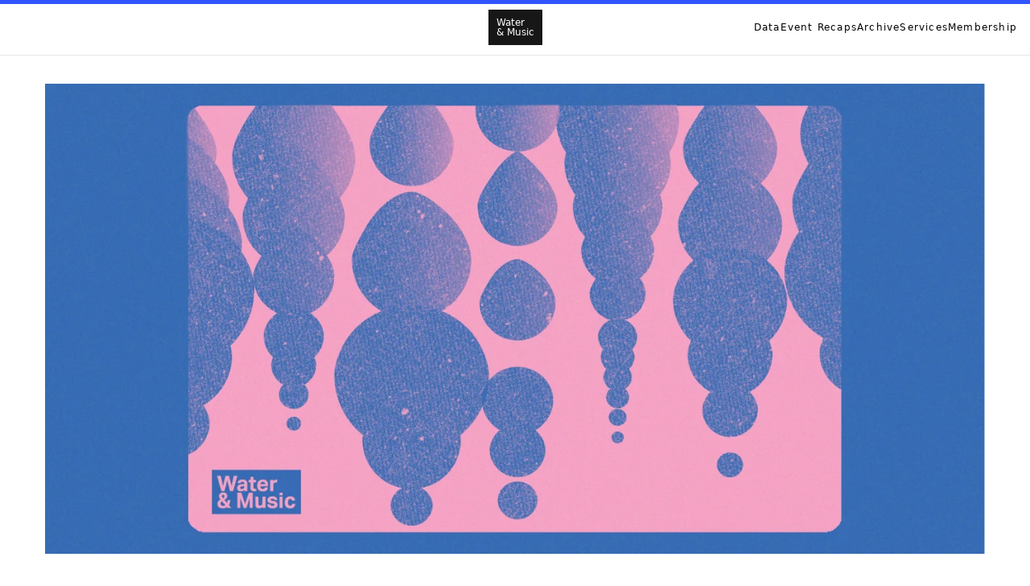

--- FILE ---
content_type: text/html; charset=UTF-8
request_url: https://www.waterandmusic.com/after-the-drop-secondary-nft-sales-analysis/?ref=thelab.report
body_size: 21408
content:
<!DOCTYPE html><html lang="en" data-astro-cid-jq2yprwt> <head><!-- Global Metadata --><meta charset="utf-8"><meta name="viewport" content="width=device-width,initial-scale=1"><link rel="icon" type="image/svg+xml" href="/favicon.svg"><meta name="generator" content="Astro v4.15.2"><!-- Canonical URL --><link rel="canonical" href="https://www.waterandmusic.com/after-the-drop-secondary-nft-sales-analysis/"><!-- Primary Meta Tags --><title>After the drop: Measuring the lifetime value of music NFTs | Water & Music</title><meta name="title" content="After the drop: Measuring the lifetime value of music NFTs"><meta name="description" content="A starting metrics framework for evaluating and comparing different music NFT drops over time, with a focus on tracking collector activity and gauging the overall community health of music NFT projects."><meta name="theme-color" content="#FFFFFF"><!-- Open Graph / Facebook --><meta property="og:type" content="website"><meta property="og:url" content="https://www.waterandmusic.com/after-the-drop-secondary-nft-sales-analysis/"><meta property="og:title" content="After the drop: Measuring the lifetime value of music NFTs"><meta property="og:description" content="A starting metrics framework for evaluating and comparing different music NFT drops over time, with a focus on tracking collector activity and gauging the overall community health of music NFT projects."><meta property="og:image" content="https://imagedelivery.net/jAAhyfIbmIkTmPTuFjiUtw/b8ddbe14-1300-4c6e-e51f-a360f607d400/public"><!-- Twitter --><meta property="twitter:card" content="summary_large_image"><meta property="twitter:url" content="https://www.waterandmusic.com/after-the-drop-secondary-nft-sales-analysis/"><meta property="twitter:title" content="After the drop: Measuring the lifetime value of music NFTs"><meta property="twitter:description" content="A starting metrics framework for evaluating and comparing different music NFT drops over time, with a focus on tracking collector activity and gauging the overall community health of music NFT projects."><meta property="twitter:image" content="https://imagedelivery.net/jAAhyfIbmIkTmPTuFjiUtw/b8ddbe14-1300-4c6e-e51f-a360f607d400/public"><!-- Google tag (gtag.js) --><script type="text/partytown" async src="https://www.googletagmanager.com/gtag/js?id=G-MSW35PV557"></script> <script type="text/partytown">
  window.dataLayer = window.dataLayer || [];
  function gtag() {
    dataLayer.push(arguments);
  }
  gtag("js", new Date());

  gtag("config", "G-MSW35PV557");
</script><link rel="stylesheet" href="/_astro/10-ways-to-prototype-your-music.DD1v5isq.css">
<style>@font-face{font-family:apercu_mono_prolight;src:url(/fonts/apercumonoprolight-webfont.woff2) format("woff2"),url(/fonts/apercumonoprolight-webfont.woff) format("woff");font-weight:400;font-style:normal}@font-face{font-family:apercu_mono_proregular;src:url(/fonts/apercumonoproregular-webfont.woff2) format("woff2"),url(/fonts/apercumonoproregular-webfont.woff) format("woff");font-weight:400;font-style:normal}@font-face{font-family:satoshi-light;src:url(/fonts/Satoshi-Light.woff2) format("woff2"),url(/fonts/Satoshi-Light.woff) format("woff");font-weight:400;font-style:normal}@font-face{font-family:satoshi-regular;src:url(/fonts/Satoshi-Regular.woff2) format("woff2"),url(/fonts/Satoshi-Regular.woff) format("woff");font-weight:400;font-style:normal}@font-face{font-family:satoshi-variable;src:url(/fonts/satoshi-variable-webfont.woff2) format("woff2 supports variations"),url(/fonts/satoshi-variable-webfont.woff2) format("woff2-variations"),url(/fonts/satoshi-variable-webfont.woff) format("woff");font-weight:100 1000;font-style:normal}::-webkit-scrollbar{width:6px}::-webkit-scrollbar-thumb{background:#000}::-webkit-scrollbar-track{background:transparent}::-webkit-scrollbar-track-piece{background:transparent}body{scrollbar-color:black transparent}::-moz-selection{background-color:#404040;color:#fff}::selection{background-color:#404040;color:#fff}p::-moz-selection{background-color:#404040;color:#fff}p::selection{background-color:#404040;color:#fff}a::-moz-selection{background-color:#404040;color:#709eff}a::selection{background-color:#404040;color:#709eff}strong::-moz-selection{background-color:#404040;color:#fff}strong::selection{background-color:#404040;color:#fff}html{cursor:crosshair}
.hover-effect[data-astro-cid-3ef6ksr2]{position:relative;overflow:hidden;transition:color .5s}.hover-effect[data-astro-cid-3ef6ksr2]:before{content:"";position:absolute;top:0;right:0;width:0;height:100%;background-color:#000;transition:width .5s;z-index:-1}.hover-effect[data-astro-cid-3ef6ksr2]:hover:before{width:100%}.hover-effect[data-astro-cid-3ef6ksr2]:hover{color:#fff}@keyframes rotate{0%{transform:rotate(0)}to{transform:rotate(180deg)}}#chevron[data-astro-cid-3ef6ksr2]{transform-origin:50% 60%;transition:transform .2s ease-in-out}.rotate[data-astro-cid-3ef6ksr2]{transform:rotate(180deg);transition:transform 1s ease-in-out}
.hover-effect[data-astro-cid-sz7xmlte]{position:relative;overflow:hidden;transition:color .5s}.hover-effect[data-astro-cid-sz7xmlte]:before{content:"";position:absolute;top:0;right:0;width:0;height:100%;background-color:#000;transition:width .5s;z-index:-1}.hover-effect[data-astro-cid-sz7xmlte]:hover:before{width:100%}.hover-effect[data-astro-cid-sz7xmlte]:hover{color:#fff}footer[data-astro-cid-sz7xmlte]{padding:25px;text-align:center}
html{scroll-behavior:smooth}:root{--step--2: clamp(.78rem, .77rem + .03vw, .8rem);--step--1: clamp(.94rem, .92rem + .11vw, 1rem);--step-0: clamp(1.13rem, 1.08rem + .22vw, 1.25rem);--step-1: clamp(1.35rem, 1.28rem + .37vw, 1.56rem);--step-2: clamp(1.62rem, 1.5rem + .58vw, 1.95rem);--step-3: clamp(1.94rem, 1.77rem + .87vw, 2.44rem);--step-4: clamp(2.33rem, 2.08rem + 1.25vw, 3.05rem);--step-5: clamp(2.8rem, 2.45rem + 1.77vw, 3.82rem)}[data-astro-cid-jq2yprwt],[data-astro-cid-jq2yprwt]:before,[data-astro-cid-jq2yprwt]:after{box-sizing:border-box}[data-astro-cid-jq2yprwt]{margin:0;padding:0}@font-face{font-family:satoshi-light;src:url(/fonts/Satoshi-Light.woff2) format("woff2"),url(/fonts/Satoshi-Light.woff) format("woff");font-weight:400;font-style:normal}@font-face{font-family:satoshi-regular;src:url(/fonts/Satoshi-Regular.woff2) format("woff2"),url(/fonts/Satoshi-Regular.woff) format("woff");font-weight:400;font-style:normal}img[data-astro-cid-jq2yprwt]{max-width:100%;display:block}ul[data-astro-cid-jq2yprwt]{list-style-type:disc;padding-left:40px}a[data-astro-cid-jq2yprwt]{text-decoration:none;color:#3254fc}ul[data-astro-cid-jq2yprwt] li[data-astro-cid-jq2yprwt],ol[data-astro-cid-jq2yprwt] li[data-astro-cid-jq2yprwt]{font-family:satoshi-light}.wrapper[data-astro-cid-jq2yprwt]{width:min(100% - 3rem,65ch);margin-inline:auto;line-height:1.7}.heading[data-astro-cid-jq2yprwt]{width:min(100% - .2rem,120ch);margin-inline:auto;padding:1rem;text-align:center;margin:auto;margin-bottom:2rem;text-transform:uppercase}.heading[data-astro-cid-jq2yprwt]>[data-astro-cid-jq2yprwt]{margin-top:1.2rem}.heading[data-astro-cid-jq2yprwt] p[data-astro-cid-jq2yprwt]{font-family:apercu_mono_proregular}body{font-size:var(--step--1)}p[data-astro-cid-jq2yprwt]{font-family:satoshi-light}.flow[data-astro-cid-jq2yprwt]>:where(:not(:first-child))[data-astro-cid-jq2yprwt]{margin-top:1em}h1[data-astro-cid-jq2yprwt],h2[data-astro-cid-jq2yprwt],h3[data-astro-cid-jq2yprwt]{line-height:1.2}h1[data-astro-cid-jq2yprwt]{font-family:apercu_mono_proregular;font-size:clamp(1.3rem,5vw,3rem)}.byline[data-astro-cid-jq2yprwt]{font-size:clamp(.5rem,.7rem,2rem)}figcaption[data-astro-cid-jq2yprwt]{font-family:satoshi-light;font-size:clamp(.5rem,.7rem,2rem);text-align:center;line-height:1.2;margin-top:.5rem}h2[data-astro-cid-jq2yprwt]{font-size:var(--step-2);font-family:satoshi-regular;padding-top:2.2rem;padding-bottom:.5rem}h3[data-astro-cid-jq2yprwt]{font-size:var(--step-0);font-family:satoshi-regular}ul[data-astro-cid-jq2yprwt]{font-size:var(--step--1);font-family:satoshi-light}strong[data-astro-cid-jq2yprwt]{font-family:satoshi-regular}::marker [data-astro-cid-jq2yprwt]{color:#8e32dc}hr[data-astro-cid-jq2yprwt]{padding:.3rem 0}.scroll-watcher[data-astro-cid-jq2yprwt]{height:5px;width:100%;background-color:#3254fc;position:fixed;top:0;z-index:1000;scale:0 1;transform-origin:left;animation:scroll-watcher linear;animation-timeline:scroll()}@keyframes scroll-watcher{to{scale:1 1}}
</style><script type="module" src="/_astro/hoisted.CguLbmsy.js"></script>
<script type="module" src="/_astro/page.V2R8AmkL.js"></script>
<script>!(function(w,p,f,c){if(!window.crossOriginIsolated && !navigator.serviceWorker) return;c=w[p]=Object.assign(w[p]||{},{"lib":"/~partytown/","debug":false});c[f]=(c[f]||[]).concat(["dataLayer.push"])})(window,'partytown','forward');/* Partytown 0.10.2 - MIT builder.io */
const t={preserveBehavior:!1},e=e=>{if("string"==typeof e)return[e,t];const[n,r=t]=e;return[n,{...t,...r}]},n=Object.freeze((t=>{const e=new Set;let n=[];do{Object.getOwnPropertyNames(n).forEach((t=>{"function"==typeof n[t]&&e.add(t)}))}while((n=Object.getPrototypeOf(n))!==Object.prototype);return Array.from(e)})());!function(t,r,o,i,a,s,c,d,l,p,u=t,f){function h(){f||(f=1,"/"==(c=(s.lib||"/~partytown/")+(s.debug?"debug/":""))[0]&&(l=r.querySelectorAll('script[type="text/partytown"]'),i!=t?i.dispatchEvent(new CustomEvent("pt1",{detail:t})):(d=setTimeout(v,1e4),r.addEventListener("pt0",w),a?y(1):o.serviceWorker?o.serviceWorker.register(c+(s.swPath||"partytown-sw.js"),{scope:c}).then((function(t){t.active?y():t.installing&&t.installing.addEventListener("statechange",(function(t){"activated"==t.target.state&&y()}))}),console.error):v())))}function y(e){p=r.createElement(e?"script":"iframe"),t._pttab=Date.now(),e||(p.style.display="block",p.style.width="0",p.style.height="0",p.style.border="0",p.style.visibility="hidden",p.setAttribute("aria-hidden",!0)),p.src=c+"partytown-"+(e?"atomics.js?v=0.10.2":"sandbox-sw.html?"+t._pttab),r.querySelector(s.sandboxParent||"body").appendChild(p)}function v(n,o){for(w(),i==t&&(s.forward||[]).map((function(n){const[r]=e(n);delete t[r.split(".")[0]]})),n=0;n<l.length;n++)(o=r.createElement("script")).innerHTML=l[n].innerHTML,o.nonce=s.nonce,r.head.appendChild(o);p&&p.parentNode.removeChild(p)}function w(){clearTimeout(d)}s=t.partytown||{},i==t&&(s.forward||[]).map((function(r){const[o,{preserveBehavior:i}]=e(r);u=t,o.split(".").map((function(e,r,o){var a;u=u[o[r]]=r+1<o.length?u[o[r]]||(a=o[r+1],n.includes(a)?[]:{}):(()=>{let e=null;if(i){const{methodOrProperty:n,thisObject:r}=((t,e)=>{let n=t;for(let t=0;t<e.length-1;t+=1)n=n[e[t]];return{thisObject:n,methodOrProperty:e.length>0?n[e[e.length-1]]:void 0}})(t,o);"function"==typeof n&&(e=(...t)=>n.apply(r,...t))}return function(){let n;return e&&(n=e(arguments)),(t._ptf=t._ptf||[]).push(o,arguments),n}})()}))})),"complete"==r.readyState?h():(t.addEventListener("DOMContentLoaded",h),t.addEventListener("load",h))}(window,document,navigator,top,window.crossOriginIsolated);;(e=>{e.addEventListener("astro:before-swap",e=>{let r=document.body.querySelector("iframe[src*='/~partytown/']");if(r)e.newDocument.body.append(r)})})(document);</script></head> <body data-astro-cid-jq2yprwt> <header data-astro-cid-3ef6ksr2> <div class="bg-white" data-astro-cid-3ef6ksr2> <div class="relative flex pb-1 pt-3 xl:pb-3" data-astro-cid-3ef6ksr2> <div class="mx-auto" data-astro-cid-3ef6ksr2> <a href="/" data-astro-cid-3ef6ksr2> <div id="wm-logo" class="z-10 mx-auto h-fit w-fit cursor-pointer border-[2px] border-neutral-900 bg-neutral-900 px-2 py-2 text-xs leading-none text-white transition duration-300 ease-in-out hover:bg-white hover:text-black" data-astro-cid-3ef6ksr2> <div class="bold" data-astro-cid-3ef6ksr2>Water</div> <div class="bold" data-astro-cid-3ef6ksr2>& Music</div> </div> </a> <div class="xl:hidden" data-astro-cid-3ef6ksr2> <div class="" data-astro-cid-3ef6ksr2> <ul id="nav-list" class="flex hidden flex-col items-center gap-3 py-2 text-xs tracking-widest transition-all duration-1000 ease-in-out" data-astro-cid-3ef6ksr2> <li data-astro-cid-3ef6ksr2> <a href="/data" data-astro-cid-3ef6ksr2>Data</a> </li> <li data-astro-cid-3ef6ksr2> <a href="/event-recaps" data-astro-cid-3ef6ksr2>Event Recaps</a> </li> <li data-astro-cid-3ef6ksr2> <a href="/archive" data-astro-cid-3ef6ksr2>Archive</a> </li> <li data-astro-cid-3ef6ksr2> <a href="/services" data-astro-cid-3ef6ksr2>Services</a> </li> <li class="tracking-widest" data-astro-cid-3ef6ksr2> <a href="/membership" data-astro-cid-3ef6ksr2>Membership</a> </li> </ul> </div> <div class="flex cursor-pointer justify-center" data-astro-cid-3ef6ksr2> <div id="arrow" class="rotate-on-hover w-8" data-astro-cid-3ef6ksr2> <svg viewBox="0 0 50 30" xmlns="http://www.w3.org/2000/svg" data-astro-cid-3ef6ksr2> <path id="chevron" d="M 5,15 L 25,25 L 45,15" stroke="black" stroke-width="2" fill="none" data-astro-cid-3ef6ksr2></path> </svg> </div> </div> </div> </div> <div class="absolute right-0 hidden self-center text-xs tracking-widest xl:block" data-astro-cid-3ef6ksr2> <ul class="flex gap-3 pr-4" data-astro-cid-3ef6ksr2> <li data-astro-cid-3ef6ksr2> <a href="/data" data-astro-cid-3ef6ksr2>Data</a> </li> <li data-astro-cid-3ef6ksr2> <a href="/event-recaps" data-astro-cid-3ef6ksr2>Event Recaps</a> </li> <li data-astro-cid-3ef6ksr2> <a href="/archive" data-astro-cid-3ef6ksr2>Archive</a> </li> <li data-astro-cid-3ef6ksr2> <a href="/services" data-astro-cid-3ef6ksr2>Services</a> </li> <li class="tracking-widest" data-astro-cid-3ef6ksr2> <a href="/membership" data-astro-cid-3ef6ksr2>Membership</a> </li> </ul> </div> </div> <div data-astro-cid-3ef6ksr2><hr data-astro-cid-3ef6ksr2></div> </div> </header>   <div class="scroll-watcher" data-astro-cid-jq2yprwt></div> <main data-astro-cid-jq2yprwt> <div class="heading" data-astro-cid-jq2yprwt> <img class="aspect-ratio-2/1 object-cover w-full" src="https://imagedelivery.net/jAAhyfIbmIkTmPTuFjiUtw/b8ddbe14-1300-4c6e-e51f-a360f607d400/public" data-astro-cid-jq2yprwt> <h1 class="uppercase text-neutral-600 tracking-widest font-apercu_mono_light text-xl lg:text-5xl" data-astro-cid-jq2yprwt>After the drop: Measuring the lifetime value of music NFTs</h1> <div class="byline" data-astro-cid-jq2yprwt> <p class="flex gap-4 justify-center" data-astro-cid-jq2yprwt><span data-astro-cid-jq2yprwt>By: </span><span data-astro-cid-jq2yprwt>Michael Zhang</span><span data-astro-cid-jq2yprwt>Alexander Flores</span></p> <p data-astro-cid-jq2yprwt><span data-astro-cid-jq2yprwt>Published: </span>2022-07-28</p> </div> </div> <div class="wrapper flow" data-astro-cid-jq2yprwt> <p data-astro-cid-jq2yprwt><em data-astro-cid-jq2yprwt>tl;dr: This article presents an analysis of secondary sales and trading activity across several notable, multi-edition music NFT drops from late 2021 to mid-2022. As part of our analysis, we also develop a starting metrics framework for evaluating and comparing different music NFT drops over time.<em data-astro-cid-jq2yprwt> In particular, we focus on highlighting music NFT collector activity (both speculative and otherwise) and gauging the overall community health of a music NFT project</em> — which, while ultimately subjective, can benefit from more precise measurements around how collectors behave over time.</em> <em data-astro-cid-jq2yprwt>Our overarching goal is to provide a more in-depth and nuanced understanding of NFT markets beyond reporting purely on overall primary and secondary sale revenue or whether or not a specific drop sold out, which is where most media coverage otherwise stops.</em></p><div class="wp-block-buttons is-content-justification-center is-layout-flex wp-container-core-buttons-layout-1 wp-block-buttons-is-layout-flex" data-astro-cid-jq2yprwt> <div class="wp-block-button" data-astro-cid-jq2yprwt><a class="wp-block-button__link" href="https://dashboards.waterandmusic.com/publications/after-the-drop-secondary-nft-sales-analysis/" rel="noreferrer noopener" target="_blank" data-astro-cid-jq2yprwt><em data-astro-cid-jq2yprwt>Click here to view the accompanying dashboard for this article.</em></a></div> </div><p data-astro-cid-jq2yprwt>Even taking the bear market into consideration, the last year has been a banner one for NFTs in the music industry. As we reported in our <a href="https://www.waterandmusic.com/music-nft-sales-in-2021-what-we-learned/" data-astro-cid-jq2yprwt>latest music NFT analysis</a>, the token format generated over $86 million worth of primary sales in 2021 across many forms of utility including royalty splits, physical/digital merchandise, and community access.</p><p data-astro-cid-jq2yprwt>Beyond introducing new consumption experiences for fans, NFTs also have the ability to kick back a portion of every sale to the original creator in perpetuity, through functionalities programmed directly into the smart contracts that power them. Web3 platforms and proponents <a href="https://foundation.app/blog/secondary-markets" rel="noopener" target="_blank" data-astro-cid-jq2yprwt>commonly cite</a> this secondary sales mechanism as a pro-creator benefit of NFTs that had not existed historically within the world of traditional physical merchandise.</p><p data-astro-cid-jq2yprwt>However, there are <strong data-astro-cid-jq2yprwt>conflicting reports around the extent to which NFTs drops actually get the opportunity to leverage secondary market dynamics in their respective lifecycles</strong>. One <a href="https://www.nature.com/articles/s41598-021-00053-8" rel="noopener" target="_blank" data-astro-cid-jq2yprwt>Nature article</a> published in October 2021 found that only 20% of tokens in their dataset of 4.7 million NFTs had <em data-astro-cid-jq2yprwt>any</em> secondary sales. In our <a href="https://www.waterandmusic.com/music-nft-sales-in-2021-what-we-learned/" data-astro-cid-jq2yprwt>previous research</a>, we’ve also cited particular examples of disconnects between expectations and reality, such as when buyers of Tory Lanez’s NFT album felt “<a href="https://www.rollingstone.com/music/music-features/tory-lanez-nft-legal-questions-1233890/" rel="noopener" target="_blank" data-astro-cid-jq2yprwt>duped</a>” after discovering that claims around the allegedly valuable secondary market for the collection did not necessarily hold.</p><p data-astro-cid-jq2yprwt>Especially under current crypto market conditions, it is critical to understand what the secondary sales market really looks like for music NFTs, and to add accountability measures into public claims that artists and platforms make about the market — especially when fans’ wallets are on the line. Having the right expectations going in is critical for a variety of stakeholders:</p><ul data-astro-cid-jq2yprwt><li data-astro-cid-jq2yprwt><strong data-astro-cid-jq2yprwt>Artists and their teams: </strong>Assuming the artist is the primary beneficiary of an NFT drop, having realistic expectations for both primary and secondary sale revenue is important for projecting financial outcomes, especially if NFTs are used as a means of fundraising.</li><li data-astro-cid-jq2yprwt><strong data-astro-cid-jq2yprwt>Collaborators:</strong> Similar to artists, it is important for collaborators to be able to know how much their contributions might be worth when they are negotiating fees and splits.</li><li data-astro-cid-jq2yprwt><strong data-astro-cid-jq2yprwt>Buyers:</strong> Given the amount of hype around the speculative aspects of NFT trading, it is important that buyers are properly armed with accurate information about what’s happening in the market.</li></ul><p data-astro-cid-jq2yprwt>In this article, we <strong data-astro-cid-jq2yprwt>analyze secondary sales and trading activity for several notable, multi-edition music NFT drops, and present an initial metrics framework for evaluating and comparing different NFT drops over time</strong>. As our <a href="https://www.waterandmusic.com/data/music-web3-dashboard/" data-astro-cid-jq2yprwt>NFT database</a> does not yet include data on secondary sales, we decided to structure this research as a deep-dive into a hand-selected list of drops as initial case studies. Timing-wise, this article picks up where our 2021 analysis leaves off, covering a few notable drops that occurred from the end of last year up to the present day in 2022.</p><p data-astro-cid-jq2yprwt>We believe that the metrics we’ve uncovered can help provide a more in-depth understanding of NFT markets beyond reporting purely on overall primary and secondary sale revenue or whether or not a specific drop sold out, which is where most media coverage stops. We also believe that these metrics can provide insight into the health of different Web3-native music platforms and communities, by measuring how much interest is sustained over time and what dynamics exist in terms of short-term speculation versus long-term loyalty.</p><p data-astro-cid-jq2yprwt>Lastly, this analysis required us to understand the current state of NFT metadata and how transactions are represented on- and off-chain, so we will offer some of our own commentary as we think about the requirements needed to build out a comprehensive secondary sales database on top of our primary sales tracking.</p><hr class="wp-block-separator has-css-opacity" data-astro-cid-jq2yprwt><div class="chapter-title" id="methods" data-astro-cid-jq2yprwt> <h2 id="methods" data-astro-cid-jq2yprwt>Methods</h2> </div><h2 class="wp-block-heading" id="how-we-selected-drops-to-study" data-astro-cid-jq2yprwt><strong data-astro-cid-jq2yprwt>How we selected drops to study</strong></h2><p data-astro-cid-jq2yprwt>We went through our <a href="https://www.waterandmusic.com/data/music-web3-dashboard/" data-astro-cid-jq2yprwt>music NFT database</a> and hand-selected which drops would serve as ideal case studies for a secondary sales analysis, filtering based on a number of criteria: </p><p data-astro-cid-jq2yprwt><strong data-astro-cid-jq2yprwt>A. NFTs that were sold as fixed-price, multi-edition drops</strong>. In contrast to 1/1s sold at auction, NFT collections that registered a larger volume of units and revenue give us a wider range of data points, and therefore a more appropriate sample size from which to draw conclusions. As a general summary:</p><ul data-astro-cid-jq2yprwt><li data-astro-cid-jq2yprwt>The majority of drops (1,597) in our database are actually multi-edition (i.e. selling at least 2 NFTs as part of a drop), and the majority of artists in our database have dropped a multi-edition NFT (685).</li><li data-astro-cid-jq2yprwt>However, the larger the number of editions per drop, the fewer number of drops and creators represented, with only 68 (less than 10% of artists we have drops tracked for in our database) artists or music organizations releasing multi-edition NFTs of at least 1,000 copies.</li><li data-astro-cid-jq2yprwt>Of these, only 18 artists or music organizations have released multiple drops of 1,000+ editions each.</li></ul><p data-astro-cid-jq2yprwt><strong data-astro-cid-jq2yprwt>B. Drops that sold out in primary sales</strong>. While there are surely inefficiencies within the secondary market, evaluating secondary sales for an NFT drop would arguably be premature and unreasonable if original editions are still available.</p><p data-astro-cid-jq2yprwt><strong data-astro-cid-jq2yprwt>C. Drops that were at least a month old as of May 1, 2022</strong>. Since we include metrics centered around time frames like the first month, we only considered drops that met this cutoff for when we performed our analysis.</p><p data-astro-cid-jq2yprwt><strong data-astro-cid-jq2yprwt>D. Drops that featured only one main music artist.</strong> Name-billing of other major collaborating artists alongside a primary music artist presents a direct confounding variable.</p><p data-astro-cid-jq2yprwt><strong data-astro-cid-jq2yprwt>E. Drops whose primary and secondary sales activity could be verified on-chain.</strong> With immutable record-keeping as a key feature of the blockchain, we wanted to rely on decentralized transactional data that anyone can access and verify. This disqualified notable platforms like <a href="https://niftygateway.com/" rel="noopener" target="_blank" data-astro-cid-jq2yprwt>Nifty Gateway</a>, even though we found that that platform represented 64% of tracked primary sales for music NFTs in H1 2021. Nifty Gateway uses a more “hybrid” opt-out custodial model, where users can conduct secondary sales internally (i.e. not on-chain) within the originating platform, but users can also elect to “withdraw” their NFTs to engage in secondary sales outside of the originating platform. Some notable exclusions that we would have liked to analyze from Nifty Gateway include drops from Grimes, Steve Aoki, and early 3LAU and RAC pieces. Other artists with prominent drops in our database that we considered but ultimately left out for similar or other reasons include: deadmau5, Mike Shinoda, Doja Cat, and Tory Lanez.</p><p data-astro-cid-jq2yprwt>It’s worth mentioning that continuously consolidating and unifying different representations of metadata and transactions across NFT platforms ended up being an ongoing setback throughout this project, and remains a major obstacle for building out a database of secondary sales (see <strong data-astro-cid-jq2yprwt>“Future research”</strong> section at the end of this article for more details here).</p><p data-astro-cid-jq2yprwt>With this criteria in mind, we tried to select a diversity of artists representing different genres, label affiliations, and audience sizes. We especially prioritized artists who have had multiple NFT drops across time, as this would provide a more controlled comparison of how drops fare for an artist across a temporal lens. Since our research required going through contracts on a drop-by-drop or platform-by-platform basis, we were unable to achieve an ideal level of diversity in platforms, though this does give us another controlling factor in comparing drops occuring on the same platform.</p><p data-astro-cid-jq2yprwt>Below is our final drop list that we considered in our case-study analysis. All of these drops occurred on Ethereum, and most of the drops occurred in the later months of 2021 and 2022. <strong data-astro-cid-jq2yprwt>For the sake of scope, we analyzed metrics for these drops up until May 2, 2022 as our cutoff</strong>.</p><figure class="wp-block-image" data-astro-cid-jq2yprwt><img alt="" data-archivelink="https://lh3.googleusercontent.com/-pS-237SHgtexW_Ovc1KGit69y7j71SufFmezGPP59yWSHVCJrni_mSfe4IrWfwo0dsN8uyP6HanpueziavGR0nKQsESPw32OfHz-ku9XxTteW_4dhofKPIvedLsR-rMiSDKJkGsyBAcyXeKQXGZSMk" decoding="async" src="https://imagedelivery.net/jAAhyfIbmIkTmPTuFjiUtw/794e7777-95a4-4fb0-d6ee-e2bfeba2ad00/public" data-astro-cid-jq2yprwt></figure><h2 class="wp-block-heading" id="secondary-sales-transaction-data-and-caveats" data-astro-cid-jq2yprwt><strong data-astro-cid-jq2yprwt>Secondary sales transaction data and caveats</strong></h2><p data-astro-cid-jq2yprwt>While we used <a href="https://etherscan.io/" rel="noopener" target="_blank" data-astro-cid-jq2yprwt>Etherscan</a> and the platforms hosting the drops to verify transactions, we ultimately <strong data-astro-cid-jq2yprwt>relied on the <a href="https://docs.opensea.io/reference/api-overview" rel="noopener" target="_blank" data-astro-cid-jq2yprwt>OpenSea API</a> to compile all initial transfers and successful sales for all of the drops in our case study</strong>, due to its place in the secondary market and their consistency in metadata across drops. This limited us to the quantity and quality of data available through their <a href="https://docs.opensea.io/reference/retrieving-asset-events" rel="noopener" target="_blank" data-astro-cid-jq2yprwt>events</a> endpoint, which does not always have complete history for older drops. For example, we originally included King of Leon’s YellowHeart drop but had to drop this from our analysis upon finding that the data we could retrieve from related transactions was incomplete. </p><p data-astro-cid-jq2yprwt>A few other OpenSea-related disclaimers:</p><ul data-astro-cid-jq2yprwt><li data-astro-cid-jq2yprwt>One drawback of relying on the OpenSea API is that we are not necessarily capturing sales that occur on other secondary marketplace platforms. However, after tracing the full sales histories of a number of our drops, we believe these sales are negligible in relation to the overall volume of secondary sales.</li><li data-astro-cid-jq2yprwt>The platform allows the ability to bundle assets in a transfer (<a href="https://opensea.io/bundles/3x-save-gas-sDW" rel="noopener" target="_blank" data-astro-cid-jq2yprwt>example</a>), but because any assortment of assets can be bundled together, we removed bundle sales involving our drops of interest because we cannot isolate the price of a single NFT out of a bundle. Snoop Dogg’s Sound drop was the only drop affected by this.</li><li data-astro-cid-jq2yprwt>OpenSea also provides full events for bidding and offer-related activity, which could be used to enrich an analysis of the secondary market, but we chose not to factor that into our analysis if it did not lead to a material sale.</li></ul><p data-astro-cid-jq2yprwt>Regarding financial metrics, since we’re making comparisons between initial sales and secondary sales mostly using the same cryptocurrencies, we are not factoring in conversions to USD or other fiat equivalents, and will only be making ETH-to-ETH comparisons, acknowledging that the price of ETH has dropped over time since the initial mints of most of these drops.</p><hr class="wp-block-separator has-css-opacity" data-astro-cid-jq2yprwt><h1 class="wp-block-heading" data-astro-cid-jq2yprwt><strong data-astro-cid-jq2yprwt>ANALYSIS: A framework for measuring the lifetime value of music NFTs</strong></h1><p data-astro-cid-jq2yprwt>The metrics we used to analyze the above music NFT drops can be broken down roughly into three categories: <strong data-astro-cid-jq2yprwt>Summary revenue stats</strong>, <strong data-astro-cid-jq2yprwt>collector-level activity</strong>, and <strong data-astro-cid-jq2yprwt>gauging</strong> <strong data-astro-cid-jq2yprwt>speculation</strong>.</p><p data-astro-cid-jq2yprwt>All screenshots below are taken from the <a data-id="https://dashboards.waterandmusic.com/publications/after-the-drop-secondary-nft-sales-analysis/" data-type="URL" href="https://dashboards.waterandmusic.com/publications/after-the-drop-secondary-nft-sales-analysis/" rel="noreferrer noopener" target="_blank" data-astro-cid-jq2yprwt>accompanying interactive dashboard</a> for this article, which we invite you to play around with yourself.</p><div class="chapter-title" id="a-summary-stats-overall-secondary-sale-revenue--sale-prices" data-astro-cid-jq2yprwt> <h2 id="a-summary-stats-overall-secondary-sale-revenue-sale-prices" data-astro-cid-jq2yprwt>A. Summary stats: Overall secondary sale revenue &amp; sale prices</h2> </div><p data-astro-cid-jq2yprwt><em data-astro-cid-jq2yprwt>Relevant metrics:</em></p><ul data-astro-cid-jq2yprwt><li data-astro-cid-jq2yprwt><strong data-astro-cid-jq2yprwt><em data-astro-cid-jq2yprwt>Total revenue brought in by secondary sales</em></strong> <em data-astro-cid-jq2yprwt>— including</em> <em data-astro-cid-jq2yprwt>the <strong data-astro-cid-jq2yprwt>OpenSea split</strong> (multiplying the total secondary sales revenue by OpenSea’s 2.5% take rate on secondary transactions) and the <strong data-astro-cid-jq2yprwt>creator split</strong> (multiplying total secondary sales revenue by any contract-level parameters around what % of future sales are kicked back to the original creator[s].)</em></li><li data-astro-cid-jq2yprwt><strong data-astro-cid-jq2yprwt><em data-astro-cid-jq2yprwt>Average secondary sale price</em></strong><em data-astro-cid-jq2yprwt> — Calculated by dividing the total secondary sale revenue by the number of secondary sales.</em></li><li data-astro-cid-jq2yprwt><strong data-astro-cid-jq2yprwt><em data-astro-cid-jq2yprwt>Ratio of secondary sales revenue to primary sale revenue</em></strong><em data-astro-cid-jq2yprwt> — A measure of the extent to which secondary sales bring in more revenue relative to primary sales.</em></li><li data-astro-cid-jq2yprwt><strong data-astro-cid-jq2yprwt><em data-astro-cid-jq2yprwt>Secondary ceiling/floor prices</em></strong><em data-astro-cid-jq2yprwt> — Maximum and minimum prices for any secondary sale of any edition at any point in time</em>.</li></ul><div class="wp-block-buttons is-content-justification-center is-layout-flex wp-container-core-buttons-layout-2 wp-block-buttons-is-layout-flex" data-astro-cid-jq2yprwt> <div class="wp-block-button" data-astro-cid-jq2yprwt><a class="wp-block-button__link" href="https://dashboards.waterandmusic.com/publications/after-the-drop-secondary-nft-sales-analysis/" rel="noreferrer noopener" target="_blank" data-astro-cid-jq2yprwt><em data-astro-cid-jq2yprwt>View dashboard</em></a></div> </div><figure class="wp-block-image size-large" data-astro-cid-jq2yprwt><img alt="" class="wp-image-2321" data-archivelink="https://www.waterandmusic.com/wp-content/uploads/2022/07/Screen-Shot-2022-07-27-at-9.03.21-AM-1024x594.png" decoding="async" fetchpriority="high" sizes="(max-width: 1024px) 100vw, 1024px" src="https://imagedelivery.net/jAAhyfIbmIkTmPTuFjiUtw/833cf5e3-dddf-4b4d-2bf7-b639d6dacf00/public" data-astro-cid-jq2yprwt></figure><p data-astro-cid-jq2yprwt>In the drops that we analyzed, we found that <strong data-astro-cid-jq2yprwt>secondary sales figures frequently eclipsed the initial revenue brought in by primary sales</strong>. Part of this may be due to the use of fixed-price offerings for multi-edition drops, allowing initial prices to be deflated relative to market demand (as opposed to auctioning mints to the highest bidder from the jump).</p><figure class="wp-block-image size-large" data-astro-cid-jq2yprwt><img alt="" class="wp-image-2324" data-archivelink="https://www.waterandmusic.com/wp-content/uploads/2022/07/Screen-Shot-2022-07-27-at-9.07.34-AM-1024x594.png" decoding="async" sizes="(max-width: 1024px) 100vw, 1024px" src="https://imagedelivery.net/jAAhyfIbmIkTmPTuFjiUtw/9ec3dd34-1465-4cc5-a7be-4c3d7f0a2a00/public" data-astro-cid-jq2yprwt></figure><p data-astro-cid-jq2yprwt>For example, Sound has thus far kept a consistent primary sale price of 0.1 ETH per NFT across all drops. However, across all six Sound drops included in this analysis, the average secondary sale price per drop was at least triple that initial offering — ranging from <a href="https://www.sound.xyz/oshi/childhood" rel="noopener" target="_blank" data-astro-cid-jq2yprwt>oshi’s CHILDHOOD</a> drop going for an <strong data-astro-cid-jq2yprwt>average secondary sale price</strong> of 2.06 ETH to <a href="https://www.sound.xyz/snoopdogg/death-row-mix-vol-1" rel="noopener" target="_blank" data-astro-cid-jq2yprwt>Snoop Dogg’s Death Row Mix: Volume 1</a> fetching an <strong data-astro-cid-jq2yprwt>average secondary sale price</strong> of 0.34 ETH. With the exception of Snoop Dogg’s drop, even the <strong data-astro-cid-jq2yprwt>floor price</strong> across all Sound drops starts at 0.22 ETH (<a href="https://www.sound.xyz/rac/sinners" rel="noopener" target="_blank" data-astro-cid-jq2yprwt>RAC’s Sinners</a>), securing profit for any secondary sale relative to the initial minting price. </p><p data-astro-cid-jq2yprwt>By these numbers, Snoop Dogg’s drop may look like it underperformed the rest, but it’s important to factor in that Snoop Doog’s edition size of 1000 represents 10x <em data-astro-cid-jq2yprwt>less</em> relative scarcity than the next Sound drop we considered (from RAC), which may partially explain some of the differences in these metrics. Among the Sounds drops, it appears that larger editions generally had a lower average secondary sale price.</p><figure class="wp-block-image size-large" data-astro-cid-jq2yprwt><img alt="" class="wp-image-2320" data-archivelink="https://www.waterandmusic.com/wp-content/uploads/2022/07/Screen-Shot-2022-07-27-at-9.02.11-AM-1024x594.png" decoding="async" sizes="(max-width: 1024px) 100vw, 1024px" src="https://imagedelivery.net/jAAhyfIbmIkTmPTuFjiUtw/419822eb-1cb3-40a2-31f7-c3bebc799a00/public" data-astro-cid-jq2yprwt></figure><p data-astro-cid-jq2yprwt><a href="https://montebooker.soulection.plus/KOLORS" rel="noopener" target="_blank" data-astro-cid-jq2yprwt>Monte Booker’s Kolors drop</a> via Soulection was the only drop we analyzed where secondary sale revenue has <em data-astro-cid-jq2yprwt>not</em> surpassed primary sale revenue to date (26 ETH versus 40 ETH, respectively). We can observe from our data that unlike in other cases, the average secondary sale price was hardly greater than the initial offering price of 0.08 ETH, and in fact actually represents a loss for the reseller after taking platform and creator fees into account. In one case, <a href="https://opensea.io/assets/0x76cb0647698857d301cb3fe1b6f0e79c03817245/171" rel="noopener" target="_blank" data-astro-cid-jq2yprwt>a seller even appeared to list an NFT for free</a>, leading us to record a floor price of 0 for the drop.</p><h3 class="wp-block-heading" data-astro-cid-jq2yprwt><strong data-astro-cid-jq2yprwt>“Per-token sold” normalization</strong></h3><p data-astro-cid-jq2yprwt>While the above metrics help summarize the financial scale of a particular drop, different drops have different edition quantities and different proportions of editions that get resold. Thus, to evaluate and compare performance, it may be more helpful to normalize some of these metrics on a “by-token” basis, i.e. dividing secondary sales by the number of editions resold.</p><p data-astro-cid-jq2yprwt><em data-astro-cid-jq2yprwt>Relevant metrics:</em></p><ul data-astro-cid-jq2yprwt><li data-astro-cid-jq2yprwt><strong data-astro-cid-jq2yprwt><em data-astro-cid-jq2yprwt>Median/average number of secondary sales per token sold</em></strong><em data-astro-cid-jq2yprwt> — A measure of how many successful sales we can expect a given token to generate. While we account for the ratio of secondary sales to primary sales later on, we consider this on a “per token sold” basis here to quantify the practical outcomes on the secondary market</em></li><li data-astro-cid-jq2yprwt><strong data-astro-cid-jq2yprwt><em data-astro-cid-jq2yprwt>Median/average lifetime revenue per token sold</em></strong><em data-astro-cid-jq2yprwt> — With lifetime revenue defined as the sum of all revenue over all sales for a token, we can summarize the post-primary tail of financial value created for tokens that resell. (If a primary buyer does not resell their token, the lifetime revenue would only be the primary sale price).</em></li></ul><figure class="wp-block-image size-large" data-astro-cid-jq2yprwt><img alt="" class="wp-image-2322" data-archivelink="https://www.waterandmusic.com/wp-content/uploads/2022/07/Screen-Shot-2022-07-27-at-9.05.20-AM-1024x553.png" decoding="async" loading="lazy" sizes="(max-width: 1024px) 100vw, 1024px" src="https://imagedelivery.net/jAAhyfIbmIkTmPTuFjiUtw/74c086a2-1af9-4b23-cdaf-4e99a92e6a00/public" data-astro-cid-jq2yprwt></figure><p data-astro-cid-jq2yprwt>By looking at the number of sales per token, we can break down <em data-astro-cid-jq2yprwt>how</em> secondary sales generate revenue — are sales driven by a long string of transactions and participants, high resale value, or both? One interesting similarity we found was that the <strong data-astro-cid-jq2yprwt>median number of secondary sales per token sold was just 1 across all the drops we analyzed</strong>. This means that the same NFT does <em data-astro-cid-jq2yprwt>not</em> tend to get sold over and over again, suggesting that <strong data-astro-cid-jq2yprwt>while secondary sale revenue can outpace primary sale revenue, this is not necessarily occuring due to a high </strong><strong data-astro-cid-jq2yprwt><em data-astro-cid-jq2yprwt>volume</em></strong><strong data-astro-cid-jq2yprwt> of secondary sales activity</strong>. Moreover, given that we are starting with a biased sample of relatively notable, multi-edition drops — which inherently drive more hype and participation on social media — we suspect that this median number represents the higher range of resale activity among these kinds of drops.</p><figure class="wp-block-image size-large" data-astro-cid-jq2yprwt><img alt="" class="wp-image-2323" data-archivelink="https://www.waterandmusic.com/wp-content/uploads/2022/07/Screen-Shot-2022-07-27-at-9.04.55-AM-1024x557.png" decoding="async" loading="lazy" sizes="(max-width: 1024px) 100vw, 1024px" src="https://imagedelivery.net/jAAhyfIbmIkTmPTuFjiUtw/28690d89-a14c-4d33-f343-c7451b30c300/public" data-astro-cid-jq2yprwt></figure><p data-astro-cid-jq2yprwt>This metric naturally drives toward quantifying a lifetime value of music NFTs on the secondary market. Since we saw that per-token resale volume was relatively consistent across the drops we looked at, we can observe a loose correlation between average sale price and average lifetime revenue per token sold. If we look at the <strong data-astro-cid-jq2yprwt>median lifetime revenue per token</strong> across drops, we can see some slight deviation, chiefly between Matthew Chaim’s first and second Sound drops, <a href="https://www.sound.xyz/chaim/nice-guy" rel="noopener" target="_blank" data-astro-cid-jq2yprwt>Nice Guy</a> and <a href="https://www.sound.xyz/chaim/climb" rel="noopener" target="_blank" data-astro-cid-jq2yprwt>Climb</a>: 0.7 vs. 0.82 ETH, indicating that the distribution of lifetime revenues is skewed much more positively, suggesting a significant concentration of high resale prices and/or volume in the Climb’s secondary sales. Snoop’s drop also outperformed RAC’s drop in this metric (0.49 vs. 0.38 ETH) despite having a lower average secondary sale price overall<strong data-astro-cid-jq2yprwt></strong>(0.34 vs. 0.55 ETH), perhaps buoyed by having such a higher average number of secondary sales per token sold (1.78).</p><hr class="wp-block-separator has-css-opacity" data-astro-cid-jq2yprwt><div class="chapter-title" id="b-collector-activity-how-many-people-end-up-participating-in-an-nft-drop-at-each-stage" data-astro-cid-jq2yprwt> <h2 id="b-collector-activity-how-many-people-end-up-participating-in-an-nft-drop-at-each-stage" data-astro-cid-jq2yprwt>B. Collector activity: How many people end up participating in an NFT drop at each stage?</h2> </div><p data-astro-cid-jq2yprwt><em data-astro-cid-jq2yprwt>Relevant metrics: </em></p><ul data-astro-cid-jq2yprwt><li data-astro-cid-jq2yprwt><strong data-astro-cid-jq2yprwt><em data-astro-cid-jq2yprwt>Unique wallets involved in primary sales (mints)</em></strong><em data-astro-cid-jq2yprwt> — How many people are minting NFTs?</em></li><li data-astro-cid-jq2yprwt><strong data-astro-cid-jq2yprwt><em data-astro-cid-jq2yprwt>Number of editions</em></strong><em data-astro-cid-jq2yprwt> — How many unique tokens are included in a drop?</em></li><li data-astro-cid-jq2yprwt><strong data-astro-cid-jq2yprwt><em data-astro-cid-jq2yprwt>Ratio of unique minting addresses to editions (minter:edition)</em></strong><em data-astro-cid-jq2yprwt> — How many people are minting NFTs relative to how many are available?</em></li><li data-astro-cid-jq2yprwt><strong data-astro-cid-jq2yprwt><em data-astro-cid-jq2yprwt>Ratio of transfers to sales (transfer:sale)</em></strong><em data-astro-cid-jq2yprwt> — How many transfers (whether part of a sale or not) are occurring per secondary sale?</em></li><li data-astro-cid-jq2yprwt><strong data-astro-cid-jq2yprwt><em data-astro-cid-jq2yprwt>Ratio of unique sellers to buyers (seller:buyer)</em></strong><em data-astro-cid-jq2yprwt> — How large is the pool of sellers relative to the pool of buyers?</em></li></ul><div class="wp-block-buttons is-content-justification-center is-layout-flex wp-container-core-buttons-layout-3 wp-block-buttons-is-layout-flex" data-astro-cid-jq2yprwt> <div class="wp-block-button" data-astro-cid-jq2yprwt><a class="wp-block-button__link" href="https://dashboards.waterandmusic.com/publications/after-the-drop-secondary-nft-sales-analysis/" rel="noreferrer noopener" target="_blank" data-astro-cid-jq2yprwt><em data-astro-cid-jq2yprwt>View dashboard</em></a></div> </div><figure class="wp-block-image size-full" data-astro-cid-jq2yprwt><img alt="" class="wp-image-2326" data-archivelink="https://www.waterandmusic.com/wp-content/uploads/2022/07/Screen-Shot-2022-07-29-at-10.50.34-AM.png" decoding="async" loading="lazy" sizes="(max-width: 888px) 100vw, 888px" src="https://imagedelivery.net/jAAhyfIbmIkTmPTuFjiUtw/ce9c8f11-7c88-4806-9685-b4c3e25d7600/public" data-astro-cid-jq2yprwt></figure><p data-astro-cid-jq2yprwt>Our <a href="https://www.waterandmusic.com/temp-check-the-state-of-web3-sentiment-across-the-music-industry/" data-astro-cid-jq2yprwt>previous work</a> on fan sentiment indicated that financial accessibility and inclusion were among the top perceived areas for improvement in the Web3 ecosystem. While multi-edition drops at relatively lower price points seemed to be one way in which artists have been trying to address this issue, they still remain inaccessible to the majority of music fans (the median USD equivalent primary sale price for a music NFT was $825 in 2021).</p><p data-astro-cid-jq2yprwt>We wanted to make sure we accounted for this accessibility issue in our analysis — by looking not only at the number of unique wallets that end up being able to mint, but also at those who end up participating in the secondary market. In considering both primary and secondary sales, we can build a full picture of parties involved by counting <strong data-astro-cid-jq2yprwt>all unique buying and selling wallets</strong>, which we can normalize against the total number of editions.</p><p data-astro-cid-jq2yprwt>One important caveat to translating this as an estimate of how many <em data-astro-cid-jq2yprwt>people</em> are actually behind the wallets: <strong data-astro-cid-jq2yprwt>If a transfer occurs without a linkable sale, our analysis assumes that this was </strong><strong data-astro-cid-jq2yprwt><em data-astro-cid-jq2yprwt>not</em></strong><strong data-astro-cid-jq2yprwt> part of any monetary exchange.</strong> When inspecting some of these occurrences, we noticed that many of these transfers appeared to involve buyers transferring NFTs to separate vault wallets or potentially gifting NFTs to others. However, without additional context, we cannot verify the nature of individual transfers.</p><p data-astro-cid-jq2yprwt>As such, we have also included the <strong data-astro-cid-jq2yprwt>ratio of transfers to sales</strong>. One might expect that a relatively consistent proportion of buyers are making non-monetary transfers with their purchases, so deviations in this metric could highlight irregularities in our data. For reference, each sale should lead to a transfer, so any transfer:sale ratio above 1:1 would indicate some non-sale-related transfer activity.</p><p data-astro-cid-jq2yprwt>While these ratios didn’t vary widely among the drops we looked at, oshi’s first Sound drop notably had the highest ratio at just over 2:1, meaning for every sale in the data, there were 2 transfers. Since this drop also happened to be the first drop that the platform ever did, one plausible explanation is that buyers were more likely to move their NFTs to alternate wallets or vaults as a secure keepsake, or to display the NFTs as an extra special collector’s item.</p><p data-astro-cid-jq2yprwt>Another ratio that helps shed some light on the secondary sale ecosystem is the <strong data-astro-cid-jq2yprwt>ratio of unique seller addresses to buyer addresses</strong>. In a sense, this measure captures the extent to which the secondary market is expanding or concentrating participation. For example, in Monte Booker’s case, many people minted and then resold multiple editions of the NFT to a broader pool of buyers, leading to a <strong data-astro-cid-jq2yprwt>seller:buyer ratio of less than 1:1</strong> (1:0.96). A ratio of 1:1 would suggest that each seller ends up selling to a unique buyer, and the collector ecosystem of editions does not become any more concentrated or diluted.</p><p data-astro-cid-jq2yprwt>Matthew Chaim’s second Sound drop exemplifies the other side of this spectrum. With a <strong data-astro-cid-jq2yprwt>seller:buyer ratio of</strong> <strong data-astro-cid-jq2yprwt>over 2</strong>, editions of this drop are becoming incredibly concentrated relative to the starting state of 30 unique addresses for 30 unique editions during primary sales. Upon closer inspection, we can see that one wallet (<a href="https://opensea.io/0x4d0eEB7982F93a63142e1c37740Fd833d065C289?search[sortBy]=LISTING_DATE&search[query]=climb" rel="noopener" target="_blank" data-astro-cid-jq2yprwt>degendavinci.eth</a>) bought 11 editions of this drop, largely driving this consolidation. While these NFTs do not represent any form of ownership akin to how stocks in a public may work, this kind of behavior is definitely something to monitor where NFT ownership confers some sort of influence, such as providing additional votes for DAO governance.</p><p data-astro-cid-jq2yprwt>To combat problems such as botting and other user abuse, platforms such as Sound and Royal have implemented queueing systems that try to limit mints to one sale per wallet, or at least give everyone who’s there at drop time a fair drop. However, a look at the actual transfer data reveals that this doesn’t always work.</p><p data-astro-cid-jq2yprwt>With one exception, all of oshi’s, Matthew Chaim’s, and RAC’s drops have an equal number of unique wallets minting to editions. (With Matthew Chaim’s second drops, there were 7 failed mints that had to be reverted, but we could not derive the reason for this.) In <a href="https://royal.io/editions/worst-case" rel="noopener" target="_blank" data-astro-cid-jq2yprwt>3LAU’s Worst Case</a> drop, these NFTs were part of a free giveaway celebrating the initial launch of Royal. A glance at this ratio here shows that they were fairly successful at limiting users gaming the system for multiple NFTs, with 306 wallets minting 333 editions.</p><p data-astro-cid-jq2yprwt>However, <strong data-astro-cid-jq2yprwt>with Snoop Dogg’s drop, there are 668 wallets minting 1,000 editions</strong>. And contrasting from the more-established platforms of Sound and Royal, it appears that <strong data-astro-cid-jq2yprwt>Soulection had a harder time preventing repeat buyers: 286 unique addresses minted 500 editions — almost two on average per wallet.</strong></p><p data-astro-cid-jq2yprwt>It’s unclear whether the sole presence of wallets minting multiple editions always correlates to a high concentration of speculative primary sales. Even for drops with homogenous editions, one could always argue that a buyer might be buying “extra” editions for gifting or collecting purposes, and there are some utilities, such as royalty splits, where it might make sense for a buyer to amass many of the same NFTs. That said, it is certainly suspicious to see this phenomenon occur as prevalently as we see in some of our drops.</p><p data-astro-cid-jq2yprwt>In the next section, we go over how looking at other factors around a drop, such as changes in price and velocity over time, can help us better contextualize how the secondary sales market is trending relative to the age of an NFT, and assess whether the primary buyers of a given NFT collection end up holding onto their purchases or immediately selling them.</p><hr class="wp-block-separator has-css-opacity" data-astro-cid-jq2yprwt><div class="chapter-title" id="c-gauging-speculation" data-astro-cid-jq2yprwt> <h2 id="c-gauging-speculation" data-astro-cid-jq2yprwt>C. Gauging speculation</h2> </div><p data-astro-cid-jq2yprwt><em data-astro-cid-jq2yprwt>Relevant metrics</em></p><ul data-astro-cid-jq2yprwt><li data-astro-cid-jq2yprwt><strong data-astro-cid-jq2yprwt><em data-astro-cid-jq2yprwt>Number of unique tokens sold on the secondary market (in the first week/month)</em></strong><em data-astro-cid-jq2yprwt> — We cannot assume that all tokens are available for resale. Looking at the number of unique tokens that resold gives us a gauge of how many have been available on the secondary market.</em></li><li data-astro-cid-jq2yprwt><strong data-astro-cid-jq2yprwt><em data-astro-cid-jq2yprwt>Percentage of unique tokens that get resold (in the first week/month)</em></strong><em data-astro-cid-jq2yprwt> — Normalizing the number of tokens sold to the edition size.</em></li><li data-astro-cid-jq2yprwt><strong data-astro-cid-jq2yprwt><em data-astro-cid-jq2yprwt>Overall ratio of secondary sales to primary sales</em></strong><em data-astro-cid-jq2yprwt> — Considering the entire drop, how many secondary sales occur per token?</em></li></ul><div class="wp-block-buttons is-content-justification-center is-layout-flex wp-container-core-buttons-layout-4 wp-block-buttons-is-layout-flex" data-astro-cid-jq2yprwt> <div class="wp-block-button" data-astro-cid-jq2yprwt><a class="wp-block-button__link" href="https://dashboards.waterandmusic.com/publications/after-the-drop-secondary-nft-sales-analysis/" rel="noreferrer noopener" target="_blank" data-astro-cid-jq2yprwt><em data-astro-cid-jq2yprwt>View dashboard</em></a></div> </div><figure class="wp-block-image size-large" data-astro-cid-jq2yprwt><img alt="" class="wp-image-2325" data-archivelink="https://www.waterandmusic.com/wp-content/uploads/2022/07/Screen-Shot-2022-07-27-at-9.09.44-AM-1024x477.png" decoding="async" loading="lazy" sizes="(max-width: 1024px) 100vw, 1024px" src="https://imagedelivery.net/jAAhyfIbmIkTmPTuFjiUtw/99460140-fd32-483f-4e91-1d7b45ed9900/public" data-astro-cid-jq2yprwt></figure><p data-astro-cid-jq2yprwt>While music NFTs ostensibly offers utility to fans of artists and their music, we <strong data-astro-cid-jq2yprwt>cannot discount the speculative aspect of NFTs as a commodity</strong>, as it can be easy to flip an NFT for profit if you are able to get access to a primary sale. At the same time, it’s difficult to determine without asking buyers directly whether they are purchasing an NFT with the purpose of collecting or the purpose of speculating/reselling. A buyer who may have originally intended to collect an NFT could change their attitude over time, especially if the resale price goes up dramatically. This section addresses a number of data points available to help us assess what might be going on. </p><p data-astro-cid-jq2yprwt>It’s worth reiterating here that selling out was a prerequisite for a music NFT drop being included in this analysis, which would logically imply that the demand is greater than the supply for these drops at their initial fixed price. This can lead to activity similar to that in some other resale markets, such as with <a href="https://www.npr.org/2021/11/23/1058704237/ticket-scalpers-the-real-ticket-masters" rel="noopener" target="_blank" data-astro-cid-jq2yprwt>concert tickets</a> or <a href="https://www.forbes.com/sites/deborahweinswig/2016/03/18/sneaker-culture-fuels-1-billion-secondary-market" rel="noopener" target="_blank" data-astro-cid-jq2yprwt>sneakers</a>, where there are a fraction of buyers who are purchasing with the intent of immediate resale. In general, with or without anti-abuse restrictions, sellouts can also happen as quickly as a site’s infrastructure allows, so we do not consider time to the secondary market after an initial drop as an important factor.</p><p data-astro-cid-jq2yprwt>In order to make comparisons, we have timeboxed certain measures such that we’ll only be comparing equivalent time periods across drops; in particular, we took a look at the <strong data-astro-cid-jq2yprwt>number of unique tokens sold in the first week and first month after our sale</strong>, and interpreted these numbers in relation to the proportion of editions they represented.</p><p data-astro-cid-jq2yprwt>Snoop Doog’s Sound drop immediately stands out here as a drop that quickly saw a lot of secondary market activity: <strong data-astro-cid-jq2yprwt>A whopping 74% of minted tokens (739/1000) in the collection were resold within the first week alone, a number that goes up to 80% when we look at the first month</strong>. The <strong data-astro-cid-jq2yprwt>ratio of secondary sales to total primary sales</strong> was 1.47:1, meaning<strong data-astro-cid-jq2yprwt></strong>the pure total volume of secondary sales has already surpassed the primary sale volume (the only one of our drops for which this happened): a noteworthy feat considering roughly 20% of tokens are still being held by the original buyers.</p><p data-astro-cid-jq2yprwt>It’s important to acknowledge that looking at sales is a results-driven perspective, perhaps a skeuomorphic inherent of the music industry’s emphasis on first week sales and streams. Looking at early resale percentages does not necessarily indicate healthy demand. <strong data-astro-cid-jq2yprwt>Monte Booker’s drop saw 44% of minted tokens (216/500) resold within the first week</strong> — but when we synthesize this with our earlier callout that the average secondary price hardly breaks even, we might hypothesize that initial demand was not very high, and speculators may have had to quickly cut their losses. Again, these are only potential inferences we can try to draw from the data, but comparing different drops helps to provide multiple data points to analyze differences we observe.</p><hr class="wp-block-separator has-css-opacity" data-astro-cid-jq2yprwt><div class="chapter-title" id="d-artist-level-performance-over-time" data-astro-cid-jq2yprwt> <h2 id="d-artist-level-performance-over-time" data-astro-cid-jq2yprwt>D. Artist-level performance over time</h2> </div><p data-astro-cid-jq2yprwt><em data-astro-cid-jq2yprwt>Relevant metrics: All of the above, compared across multiple collections for the same artist</em></p><div class="wp-block-buttons is-content-justification-center is-layout-flex wp-container-core-buttons-layout-5 wp-block-buttons-is-layout-flex" data-astro-cid-jq2yprwt> <div class="wp-block-button" data-astro-cid-jq2yprwt><a class="wp-block-button__link" href="https://dashboards.waterandmusic.com/publications/after-the-drop-secondary-nft-sales-analysis/" rel="noreferrer noopener" target="_blank" data-astro-cid-jq2yprwt><em data-astro-cid-jq2yprwt>View dashboard</em></a></div> </div><p data-astro-cid-jq2yprwt>Because the music NFT market is still in its relatively early stages, there are only a handful of artists who have successfully sold out multiple collections, let alone experimented with drops across multiple different marketplaces. That said, for an extra controlled comparison, since we have multiple data points for oshi and Matthew Chaim, we can get a hint of how the secondary markets of these Sound drops and artists may have evolved due to time. In both cases, we find a consistent set of patterns:</p><p data-astro-cid-jq2yprwt><strong data-astro-cid-jq2yprwt>Higher total secondary sale revenue</strong></p><ul data-astro-cid-jq2yprwt><li data-astro-cid-jq2yprwt>(oshi: 22.64 → 24.08; Matthew Chaim: 13.17 → 17.47)</li></ul><p data-astro-cid-jq2yprwt><strong data-astro-cid-jq2yprwt>Lower average secondary sale price</strong></p><ul data-astro-cid-jq2yprwt><li data-astro-cid-jq2yprwt>(oshi: 2.05 → 1.25; Matthew Chaim: 0.82 → 0.73)</li></ul><p data-astro-cid-jq2yprwt><strong data-astro-cid-jq2yprwt>Larger percentage of unique tokens resold within the first week / month</strong></p><ul data-astro-cid-jq2yprwt><li data-astro-cid-jq2yprwt>oshi: 12% → 37%; Matthew Chaim: 32% → 50% (week 1)</li><li data-astro-cid-jq2yprwt>oshi: 28% → 60%; Matthew Chaim: 36% → 70% (month 1)</li></ul><p data-astro-cid-jq2yprwt>It’s impressive to consider that the higher total secondary sale revenue pattern we observe here occurs despite the fact that the drops for these artists were both released roughly two months after the first, meaning there has been a lot less time for secondary sale activity to occur. In Matthew Chaim’s case, the pattern persists even when controlling for the number of editions. We can see from the <strong data-astro-cid-jq2yprwt>average secondary sale price</strong> and <strong data-astro-cid-jq2yprwt>percentage of unique tokens resold</strong> metrics that this revenue was driven by the greater propensity of second drop collectors to resell — enough so to compensate for a lower resale price.</p><p data-astro-cid-jq2yprwt>oshi and Matthew Chaim’s first drops were some of the earliest drops Sound did (oshi’s CHILDHOOD was actually Sound’s first ever overall), which may help explain both why the average sale price was higher for the first drops. This could also help explain why more initial minters held onto their drops as collector’s items — these NFTs offer collectors the prestige of owning an “original” edition.</p><hr class="wp-block-separator has-css-opacity" data-astro-cid-jq2yprwt><div class="chapter-title" id="conclusion-what-is-healthy-for-an-artist-or-platform-anyway" data-astro-cid-jq2yprwt> <h2 id="conclusion-what-is-healthy-for-an-artist-or-platform-anyway" data-astro-cid-jq2yprwt>Conclusion: What is “healthy” for an artist or platform, anyway?</h2> </div><p data-astro-cid-jq2yprwt>There’s an interesting dynamic at play here: If an artist or platform is able to create this kind of prestige (or help generate any kind of value for that matter), then we can say that they have successfully created a sense of value. This value, expressed financially, can be measured through primary sale sellout prices followed by sale prices on an open secondary market. Through our case study, we have presented a framework for evaluating the financial outcomes of music NFTs on the secondary market. But <strong data-astro-cid-jq2yprwt>is that generated value necessarily the healthiest measure of <em data-astro-cid-jq2yprwt>success</em> and <em data-astro-cid-jq2yprwt>longevity</em> for a given artist?</strong></p><p data-astro-cid-jq2yprwt>There are many ways to tie secondary sales to the “health” (or lack thereof) of Web3-native platforms, artists, and their communities. For off-chain activities, we might consider continued engagement and participation to be signals of good health for a community. Translating this to on-chain financial activity, sustained interest in the secondary market effectively reinforces the value of NFTs over a longer term. However, as people continue to buy, the composition of collectors also changes. In a time when community-building seems to be increasingly important for artists, what is the role of continuity needed in maintaining a healthy community? For example, if an NFT provides access to an exclusive Discord server, but members frequently resell their NFTs, this could have negative ramifications for building a strong, lasting community.</p><p data-astro-cid-jq2yprwt>While the kickback mechanism of NFTs ensures that artists are continuously rewarded for secondary sale activity, it also means that artists have a financial incentive to encourage reselling over collecting and holding NFTs. Under this paradigm, one could even argue that <strong data-astro-cid-jq2yprwt>artists economically benefit more from attracting speculative parties over loyal fans</strong> when it comes to NFT participation.</p><p data-astro-cid-jq2yprwt>For example, let’s say an artist gets 10% of every secondary sale. If a fan initially mints an NFT at price of 1 ETH, with no intention to sell until they are eventually tempted by a price of 10 ETH on the secondary market, then that NFT would only generate 2 ETH in lifetime value for the artist up to that point. Now let’s say that the same NFT falls into more speculative hands instead, and it changes hands every time the secondary sale value goes up by 1 ETH, selling at 2 ETH, 3 ETH, and so on all the way until the market reaches 10 ETH. In this case, this NFT would have generated 4.4 ETH more than the previous case. This is a significant divergence from a company’s stake in how securities are traded. A company might want to have an ever-increasing stock price, but it does not have the same incentive to want its stocks to be frequently exchanged along the way.</p><p data-astro-cid-jq2yprwt>If NFTs continue to provide a new valuation model for fandom or the artist-fan (or even platform-fan) relationship, then these trade-offs are important to wrestle with when thinking about building communities. How do we balance providing economic sustainability for artists with stability for their communities?</p><div class="chapter-title" id="future-research" data-astro-cid-jq2yprwt> <h2 id="future-research" data-astro-cid-jq2yprwt>Future research</h2> </div><p data-astro-cid-jq2yprwt>In the future, we hope to enrich our database with enough data to do a more comprehensive analysis along these kinds of lenses. In taking a case study approach like this, we cannot definitively generalize trends across the whole market, and there are many interesting and useful questions we are not able to answer, including:</p><h2 class="wp-block-heading" id="secondary-sales-activity-for-11s-and-other-nfts-sold-at-auction" data-astro-cid-jq2yprwt><strong data-astro-cid-jq2yprwt>Secondary sales activity for 1/1s and other NFTs sold at auction</strong></h2><p data-astro-cid-jq2yprwt>As we accumulate more on-chain drop history in the music/Web3 ecosystem, we may be able to reproduce the above analyses at scale for NFTs that are not fixed-price — e.g. potentially pooling together multiple 1/1s over time to perform similar large-sample analyses, or doing a more general analysis of the relationship between initial drop price and secondary sale activity.</p><h2 class="wp-block-heading" id="secondary-sales-trends-by-utility" data-astro-cid-jq2yprwt><strong data-astro-cid-jq2yprwt>Secondary sales trends by utility</strong></h2><p data-astro-cid-jq2yprwt>There are a myriad of ways to categorize artists and their NFT drops, including but not limited to utility, genre, label affiliation, and tenure in the crypto community. Even our handful of case studies feature add-ons such as mystery direct “<a href="https://montebooker.soulection.plus/KOLORS" rel="noopener" target="_blank" data-astro-cid-jq2yprwt>special utility</a>” (Monte Booker), Sound’s <a href="https://twitter.com/soundxyz_/status/1465803903468027912?s=20&t=uiCIc854y75YcTW-8TVLng" rel="noopener" target="_blank" data-astro-cid-jq2yprwt>Golden Eggs</a>, and royalty splits (Royal) through NFTs, which may theoretically affect the worth of an NFT over time.</p><p data-astro-cid-jq2yprwt>In our previous research, we explained how we could not comfortably analyze correlations at scale between different kinds of utility and the ultimate success of a drop, given the lack of standardization in how this utility is registered on- or off-chain across NFT marketplaces. For our analysis, we did not separate out different tiers or traits within drops, though this would be a natural next step for any continuation. A similar case-study approach analyzing the long-term health and evolution of several drops grouped by similar utility might be fruitful for uncovering subtle economic differences among various subsets of the music/Web3 ecosystem.</p><h2 class="wp-block-heading" id="network-analysis-of-music-nft-collectors" data-astro-cid-jq2yprwt><strong data-astro-cid-jq2yprwt>Network analysis of music NFT collectors</strong></h2><p data-astro-cid-jq2yprwt>Another area that was too ambitious in scope to tackle in this analysis was mapping out the overall network of activity among wallets across drops to not only understand if participants in one drop were more likely to participate in others one, but also to understand what other NFTs and tokens music NFT market participants have activity in. What does the community of holders for a particular drop look like? While the data required for such an analysis (especially one that can incorporate historical trading activity) would be rather unwieldy, this is arguably one of the best examples of how the transparency of blockchain could be used to unlock a wealth of information about the participants involved in NFTs transactions.</p><p data-astro-cid-jq2yprwt>Network analysis could also help us assess the prevalence of wash trading — the practice of sellers being involved in the buying of their own assets in order to artificially inflate their values (e.g. buying via an alternative wallet or paying a friend to purchase the asset). The same <a href="https://www.nature.com/articles/s41598-021-00053-8#Sec2" rel="noopener" target="_blank" data-astro-cid-jq2yprwt>Nature article</a> we cited earlier also found that the top 10% of NFT traders perform 85% of all transactions. While this statistic alone does not necessarily indicate that wash trading is rampant, it does reflect a certain power law distribution that provides context for how striated activity in marketplaces currently are. Previous analyses focused on specific marketplaces or collections have also attempted to identify the prevalence of wash trading. A <a href="https://arxiv.org/abs/2202.03866" rel="noopener" target="_blank" data-astro-cid-jq2yprwt>recent academic preprint</a> looked at the top 52 collections by volume and estimated the lower bound of wash trading on Ethereum to be 2.04% of all sale transactions. Last April, it was reported that <a href="https://www.bloomberg.com/news/articles/2022-04-05/hottest-nft-marketplace-is-mostly-users-selling-to-themselves" rel="noopener" target="_blank" data-astro-cid-jq2yprwt>95% of trading volume</a> on LooksRare, another NFT marketplace, can be attributed to wash sales. While wash trading is illegal in the case of securities, it is <a href="https://www.sofi.com/learn/content/wash-trading/" rel="noopener" target="_blank" data-astro-cid-jq2yprwt>currently unregulated in crypto markets</a>.</p><hr class="wp-block-separator has-css-opacity" data-astro-cid-jq2yprwt><div class="chapter-title" id="notes--disclosures" data-astro-cid-jq2yprwt> <h2 id="notes-disclosures" data-astro-cid-jq2yprwt>Notes + disclosures</h2> </div><h3 class="wp-block-heading" data-astro-cid-jq2yprwt><strong data-astro-cid-jq2yprwt><em data-astro-cid-jq2yprwt>Market conditions</em></strong></h3><p data-astro-cid-jq2yprwt><em data-astro-cid-jq2yprwt>As noted, we only considered NFT activity prior to May 1st, 2022, as the original analysis for this article took place in the months of May and June 2022. Therefore, results and trends may not be indicative of the current state of these drops at the time of publishing, although we do observe that the majority of activity occurs within the first month of drops (which we do fully cover here for each drop). </em></p><p data-astro-cid-jq2yprwt><em data-astro-cid-jq2yprwt>In addition, the crypto market has also entered a severe bear market alongside increased turbulence in the financial market, which will likely affect NFT trading activity for the foreseeable future. However, since we are primarily using the drops in our case study to exemplify how to assess and interpret our proposed metrics, we believe that the metrics presented here can be applied regardless of broader market conditions.</em></p><h3 class="wp-block-heading" data-astro-cid-jq2yprwt><strong data-astro-cid-jq2yprwt><em data-astro-cid-jq2yprwt>Wallet holdings</em></strong></h3><p data-astro-cid-jq2yprwt><em data-astro-cid-jq2yprwt>At the time of publication, co-author Michael Zhang holds one music NFT (3LAU) that was gifted to him on <a href="https://niftygateway.com/marketplace/item/0xc49145aa857cb73f0741da1b29248993703b6a23/25500010051" rel="noopener" target="_blank" data-astro-cid-jq2yprwt>Nifty Gateway</a> in 2020, and currently have no plans of purchasing or selling music NFTs. His wallet address is 0x9eA786aB6Cbe2e76501BAaC11B814C86210a1059.</em></p><p data-astro-cid-jq2yprwt><em data-astro-cid-jq2yprwt>Co-author Alexander Flores currently holds 4 music related NFTs: <a data-id="https://theaceofyou.artiva.app/" data-type="URL" href="https://theaceofyou.artiva.app/" rel="noreferrer noopener" target="_blank" data-astro-cid-jq2yprwt>“Ace of You” by Autograf</a>, a <a data-id="https://chaos.build/" data-type="URL" href="https://chaos.build/" rel="noreferrer noopener" target="_blank" data-astro-cid-jq2yprwt>Chaos</a> Festival Pack, <a data-id="https://opensea.io/assets/ethereum/0xf85c1f4ac0040e4f2369cfcbabfccfa2f3e6899e/34" data-type="URL" href="https://opensea.io/assets/ethereum/0xf85c1f4ac0040e4f2369cfcbabfccfa2f3e6899e/34" rel="noreferrer noopener" target="_blank" data-astro-cid-jq2yprwt>“It’s Your Time” by Jagwar Twin</a>, and a <a data-id="https://community.colorsxstudios.com/" data-type="URL" href="https://community.colorsxstudios.com/" rel="noreferrer noopener" target="_blank" data-astro-cid-jq2yprwt>COLORSxCOMMUNITY Founding Pass NFT</a>. His wallet address is 0xe85ca182dfc6e183492623d96975ea67eb1fb03f.</em></p><p data-astro-cid-jq2yprwt><em data-astro-cid-jq2yprwt>Editor Cherie Hu owns a COLORSxCOMMUNITY Founding Pass, a Chaos Festival Pack, a <a data-id="https://www.rattlesociety.xyz/" data-type="URL" href="https://www.rattlesociety.xyz/" rel="noreferrer noopener" target="_blank" data-astro-cid-jq2yprwt>Rattle Society</a> Genesis NFT, and several other NFTs for projects and brands outside of music. Her wallet address is 0x03e9206f2A1234fEFaD2C0B07A86B1E0f5cB8d0D.</em></p> </div> <footer data-astro-cid-sz7xmlte> <div class="select-none pt-[10vh]" data-astro-cid-sz7xmlte> <div class="p-4" data-astro-cid-sz7xmlte> <hr data-astro-cid-sz7xmlte> </div> <div class="flex flex-wrap justify-center gap-1" data-astro-cid-sz7xmlte> <a class="hover-effect px-2" href="/faq" data-astro-cid-sz7xmlte>MEMBER FAQ</a> <a class="hover-effect px-2" href="/archive" data-astro-cid-sz7xmlte>ARCHIVE</a> <a class="hover-effect px-2" href="https://shop.waterandmusic.com/" target="_blank" data-astro-cid-sz7xmlte>SHOP</a> <a class="hover-effect px-2" href="/contact" data-astro-cid-sz7xmlte>CONTACT</a> </div> <div id="social-links" class="flex justify-center gap-4 py-2" data-astro-cid-sz7xmlte> <a href="https://www.linkedin.com/company/water-and-music/" target="_blank" data-astro-cid-sz7xmlte> <svg xmlns="http://www.w3.org/2000/svg" width="24" height="24" viewBox="0 0 24 24" style="fill: rgba(0, 0, 0, 1);transform: ;msFilter:;" data-astro-cid-sz7xmlte><path d="M20 3H4a1 1 0 0 0-1 1v16a1 1 0 0 0 1 1h16a1 1 0 0 0 1-1V4a1 1 0 0 0-1-1zM8.339 18.337H5.667v-8.59h2.672v8.59zM7.003 8.574a1.548 1.548 0 1 1 0-3.096 1.548 1.548 0 0 1 0 3.096zm11.335 9.763h-2.669V14.16c0-.996-.018-2.277-1.388-2.277-1.39 0-1.601 1.086-1.601 2.207v4.248h-2.667v-8.59h2.56v1.174h.037c.355-.675 1.227-1.387 2.524-1.387 2.704 0 3.203 1.778 3.203 4.092v4.71z" data-astro-cid-sz7xmlte></path></svg> </a> <a href="https://x.com/water_and_music" target="_blank" data-astro-cid-sz7xmlte> <svg xmlns="http://www.w3.org/2000/svg" width="24" height="24" viewBox="0 0 24 24" style="fill: rgba(0, 0, 0, 1);transform: ;msFilter:;" data-astro-cid-sz7xmlte><path d="M19.633 7.997c.013.175.013.349.013.523 0 5.325-4.053 11.461-11.46 11.461-2.282 0-4.402-.661-6.186-1.809.324.037.636.05.973.05a8.07 8.07 0 0 0 5.001-1.721 4.036 4.036 0 0 1-3.767-2.793c.249.037.499.062.761.062.361 0 .724-.05 1.061-.137a4.027 4.027 0 0 1-3.23-3.953v-.05c.537.299 1.16.486 1.82.511a4.022 4.022 0 0 1-1.796-3.354c0-.748.199-1.434.548-2.032a11.457 11.457 0 0 0 8.306 4.215c-.062-.3-.1-.611-.1-.923a4.026 4.026 0 0 1 4.028-4.028c1.16 0 2.207.486 2.943 1.272a7.957 7.957 0 0 0 2.556-.973 4.02 4.02 0 0 1-1.771 2.22 8.073 8.073 0 0 0 2.319-.624 8.645 8.645 0 0 1-2.019 2.083z" data-astro-cid-sz7xmlte></path></svg> </a> <a href="https://instagram.com/water_and_music" target="_blank" data-astro-cid-sz7xmlte> <svg xmlns="http://www.w3.org/2000/svg" width="24" height="24" viewBox="0 0 24 24" style="fill: rgba(0, 0, 0, 1);transform: ;msFilter:;" data-astro-cid-sz7xmlte><path d="M20.947 8.305a6.53 6.53 0 0 0-.419-2.216 4.61 4.61 0 0 0-2.633-2.633 6.606 6.606 0 0 0-2.186-.42c-.962-.043-1.267-.055-3.709-.055s-2.755 0-3.71.055a6.606 6.606 0 0 0-2.185.42 4.607 4.607 0 0 0-2.633 2.633 6.554 6.554 0 0 0-.419 2.185c-.043.963-.056 1.268-.056 3.71s0 2.754.056 3.71c.015.748.156 1.486.419 2.187a4.61 4.61 0 0 0 2.634 2.632 6.584 6.584 0 0 0 2.185.45c.963.043 1.268.056 3.71.056s2.755 0 3.71-.056a6.59 6.59 0 0 0 2.186-.419 4.615 4.615 0 0 0 2.633-2.633c.263-.7.404-1.438.419-2.187.043-.962.056-1.267.056-3.71-.002-2.442-.002-2.752-.058-3.709zm-8.953 8.297c-2.554 0-4.623-2.069-4.623-4.623s2.069-4.623 4.623-4.623a4.623 4.623 0 0 1 0 9.246zm4.807-8.339a1.077 1.077 0 0 1-1.078-1.078 1.077 1.077 0 1 1 2.155 0c0 .596-.482 1.078-1.077 1.078z" data-astro-cid-sz7xmlte></path><circle cx="11.994" cy="11.979" r="3.003" data-astro-cid-sz7xmlte></circle></svg> </a> </div> <div class="pt-2 text-xs" data-astro-cid-sz7xmlte>
&copy; 2025 WATER & MUSIC. All rights reserved.
</div> </div> </footer>  </main> </body></html>

--- FILE ---
content_type: application/javascript; charset=UTF-8
request_url: https://www.waterandmusic.com/_astro/hoisted.CguLbmsy.js
body_size: -219
content:
import"./hoisted.u9wZkgyP.js";
